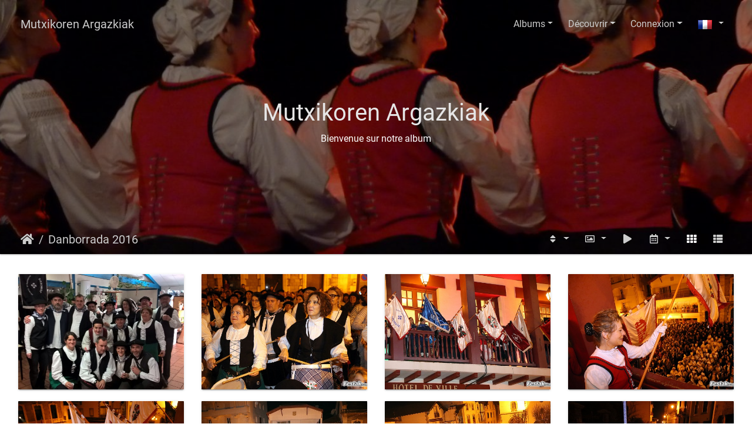

--- FILE ---
content_type: text/html; charset=utf-8
request_url: http://www.mutxiko.org/argazkiak/index.php?/category/90
body_size: 12037
content:
<!DOCTYPE html>
<html lang="fr" dir="ltr">
<head>
    <meta http-equiv="Content-Type" content="text/html; charset=utf-8">
    <meta name="generator" content="Piwigo (aka PWG), see piwigo.org">
    <meta name="viewport" content="width=device-width, initial-scale=1.0, maximum-scale=1.0, viewport-fit=cover">
    <meta name="mobile-web-app-capable" content="yes">
    <meta name="apple-mobile-web-app-capable" content="yes">
    <meta name="apple-mobile-web-app-status-bar-style" content="black-translucent">
    <meta http-equiv="X-UA-Compatible" content="IE=edge">
    <meta name="description" content="Danborrada 2016">

    <title>Danborrada 2016 | Mutxikoren Argazkiak</title>
    <link rel="shortcut icon" type="image/x-icon" href="themes/default/icon/favicon.ico">
    <link rel="icon" sizes="192x192" href="themes/bootstrap_darkroom/img/logo.png">
    <link rel="apple-touch-icon" sizes="192x192" href="themes/bootstrap_darkroom/img/logo.png">
    <link rel="start" title="Accueil" href="/argazkiak/" >
    <link rel="search" title="Recherche" href="search.php">
    <link rel="canonical" href="index.php?/category/90">

<link rel="stylesheet" type="text/css" href="_data/combined/17tt4lb.css">

</head>

<body id="theCategoryPage">
<div id="wrapper">
        <nav class="navbar navbar-expand-lg navbar-main bg-dark navbar-dark navbar-transparent fixed-top">
            <div class="container-fluid">
                <a class="navbar-brand mr-auto" href="/argazkiak/">Mutxikoren Argazkiak</a>
                <button type="button" class="navbar-toggler" data-toggle="collapse" data-target="#navbar-menubar" aria-controls="navbar-menubar" aria-expanded="false" aria-label="Toggle navigation">
                    <span class="fas fa-bars"></span>
                </button>
                <div class="collapse navbar-collapse" id="navbar-menubar">
<!-- Start of menubar.tpl -->
<ul class="navbar-nav ml-auto">
<li id="categoriesDropdownMenu" class="nav-item dropdown">
    <a href="#" class="nav-link dropdown-toggle" data-toggle="dropdown">Albums</a>
    <div class="dropdown-menu dropdown-menu-right" role="menu">
        <a class="dropdown-item" data-level="0" href="index.php?/category/216">
            Hendaiako Danborrada 2026
            <span class="badge badge-secondary ml-2" title="8 photos dans cet album">8</span>
            <img title="photos ajoutées au cours des 7 derniers jours" src="themes/default/icon/recent.png" class="icon" alt="(!)">
        </a>
        <a class="dropdown-item" data-level="0" href="index.php?/category/215">
            Bixintxo 2026 - Ezpata Dantza
            <span class="badge badge-secondary ml-2" title="99 photos dans cet album">99</span>
        </a>
        <a class="dropdown-item" data-level="0" href="index.php?/category/212">
            Hiri Besta 2025
            <span class="badge badge-secondary ml-2" title="130 photos dans cet album / 9 photos dans 2 sous-albums">139</span>
        </a>
        <a class="dropdown-item" data-level="0" href="index.php?/category/211">
            Sokoburu 07_2025
            <span class="badge badge-secondary ml-2" title="96 photos dans cet album">96</span>
        </a>
        <a class="dropdown-item" data-level="0" href="index.php?/category/210">
            Donibane Garazi 06_2025
            <span class="badge badge-secondary ml-2" title="31 photos dans cet album">31</span>
        </a>
        <a class="dropdown-item" data-level="0" href="index.php?/category/209">
            Inauteriak 2025
            <span class="badge badge-secondary ml-2" title="9 photos dans cet album">9</span>
        </a>
        <a class="dropdown-item" data-level="0" href="index.php?/category/207">
            Danborrada Hendaian 2025
            <span class="badge badge-secondary ml-2" title="9 photos dans cet album / 118 photos dans 1 sous-album">127</span>
        </a>
        <a class="dropdown-item" data-level="0" href="index.php?/category/206">
            Bavarian Festival Munich 11/2024
            <span class="badge badge-secondary ml-2" title="24 photos dans cet album">24</span>
        </a>
        <a class="dropdown-item" data-level="0" href="index.php?/category/205">
            Gau Beltza
            <span class="badge badge-secondary ml-2" title="29 photos dans cet album">29</span>
        </a>
        <a class="dropdown-item" data-level="0" href="index.php?/category/202">
            Hiri Besta 2024
            <span class="badge badge-secondary ml-2" title="123 photos dans cet album">123</span>
        </a>
        <a class="dropdown-item" data-level="0" href="index.php?/category/203">
            Sokoburu 07/2024 
            <span class="badge badge-secondary ml-2" title="13 photos dans cet album">13</span>
        </a>
        <a class="dropdown-item" data-level="0" href="index.php?/category/204">
            Camping Ametza 07/2024
            <span class="badge badge-secondary ml-2" title="3 photos dans cet album">3</span>
        </a>
        <a class="dropdown-item" data-level="0" href="index.php?/category/201">
            Carnaval 2024
            <span class="badge badge-secondary ml-2" title="49 photos dans cet album">49</span>
        </a>
        <a class="dropdown-item" data-level="0" href="index.php?/category/198">
            Danborrada 2024, Hendaia
            <span class="badge badge-secondary ml-2" title="62 photos dans cet album / 220 photos dans 2 sous-albums">282</span>
        </a>
        <a class="dropdown-item" data-level="0" href="index.php?/category/195">
            Ezpata Dantza 2024, Bixintxo Festa
            <span class="badge badge-secondary ml-2" title="52 photos dans cet album / 55 photos dans 2 sous-albums">107</span>
        </a>
        <a class="dropdown-item" data-level="0" href="index.php?/category/190">
            Euskal Besta 2023
            <span class="badge badge-secondary ml-2" title="45 photos dans cet album / 55 photos dans 3 sous-albums">100</span>
        </a>
        <a class="dropdown-item" data-level="0" href="index.php?/category/189">
            Sokoburu 07_08_2023
            <span class="badge badge-secondary ml-2" title="79 photos dans cet album">79</span>
        </a>
        <a class="dropdown-item" data-level="0" href="index.php?/category/188">
            Fête de la Mer, Mutxikoak
            <span class="badge badge-secondary ml-2" title="17 photos dans cet album">17</span>
        </a>
        <a class="dropdown-item" data-level="0" href="index.php?/category/187">
            Camping Euskalduna 2023
            <span class="badge badge-secondary ml-2" title="7 photos dans cet album">7</span>
        </a>
        <a class="dropdown-item" data-level="0" href="index.php?/category/186">
            Inauguration Expo "La mer et son Patrimoine", Halles de Gaztelu
            <span class="badge badge-secondary ml-2" title="9 photos dans cet album">9</span>
        </a>
        <a class="dropdown-item" data-level="0" href="index.php?/category/185">
            Camping Ametza 2023
            <span class="badge badge-secondary ml-2" title="13 photos dans cet album">13</span>
        </a>
        <a class="dropdown-item" data-level="0" href="index.php?/category/184">
            Haiçabia 2023
            <span class="badge badge-secondary ml-2" title="9 photos dans cet album">9</span>
        </a>
        <a class="dropdown-item" data-level="0" href="index.php?/category/183">
            Hernaniko Dantza Astea 2023
            <span class="badge badge-secondary ml-2" title="51 photos dans cet album">51</span>
        </a>
        <a class="dropdown-item" data-level="0" href="index.php?/category/182">
            Outerio, Viana do Castelo, 2023
            <span class="badge badge-secondary ml-2" title="21 photos dans cet album">21</span>
        </a>
        <a class="dropdown-item" data-level="0" href="index.php?/category/181">
            Mutxiko Besta 2023
            <span class="badge badge-secondary ml-2" title="26 photos dans cet album">26</span>
        </a>
        <a class="dropdown-item" data-level="0" href="index.php?/category/180">
            Hendaia Inauteriak 2023
            <span class="badge badge-secondary ml-2" title="60 photos dans cet album">60</span>
        </a>
        <a class="dropdown-item" data-level="0" href="index.php?/category/179">
            Danborrada Hendaia 2023
            <span class="badge badge-secondary ml-2" title="124 photos dans cet album">124</span>
        </a>
        <a class="dropdown-item" data-level="0" href="index.php?/category/177">
            Bixintxo 2023
            <span class="badge badge-secondary ml-2" title="38 photos dans cet album / 12 photos dans 1 sous-album">50</span>
        </a>
        <a class="dropdown-item" data-level="0" href="index.php?/category/176">
            Arguedas 2022
            <span class="badge badge-secondary ml-2" title="46 photos dans cet album">46</span>
        </a>
        <a class="dropdown-item" data-level="0" href="index.php?/category/175">
            Azkaine 09/2022
            <span class="badge badge-secondary ml-2" title="6 photos dans cet album">6</span>
        </a>
        <a class="dropdown-item" data-level="0" href="index.php?/category/173">
            Euskal Besta 2022
            <span class="badge badge-secondary ml-2" title="72 photos dans cet album / 114 photos dans 1 sous-album">186</span>
        </a>
        <a class="dropdown-item" data-level="0" href="index.php?/category/172">
            Itsasoaren Besta 2022
            <span class="badge badge-secondary ml-2" title="19 photos dans cet album">19</span>
        </a>
        <a class="dropdown-item" data-level="0" href="index.php?/category/171">
            Sokoburu, Uztaila 2022
            <span class="badge badge-secondary ml-2" title="42 photos dans cet album">42</span>
        </a>
        <a class="dropdown-item" data-level="0" href="index.php?/category/167">
            Bixintxo 2022
            <span class="badge badge-secondary ml-2" title="38 photos dans cet album / 19 photos dans 1 sous-album">57</span>
        </a>
        <a class="dropdown-item" data-level="0" href="index.php?/category/166">
            Camping Ametza 2021
            <span class="badge badge-secondary ml-2" title="98 photos dans cet album">98</span>
        </a>
        <a class="dropdown-item" data-level="0" href="index.php?/category/165">
            Biriatu 2021
            <span class="badge badge-secondary ml-2" title="69 photos dans cet album">69</span>
        </a>
        <a class="dropdown-item" data-level="0" href="index.php?/category/155">
            Sur les pas de Pierre Loti 2020
            <span class="badge badge-secondary ml-2" title="22 photos dans cet album">22</span>
        </a>
        <a class="dropdown-item" data-level="0" href="index.php?/category/153">
            Ihauteria Hendaia 2020
            <span class="badge badge-secondary ml-2" title="23 photos dans cet album">23</span>
        </a>
        <a class="dropdown-item" data-level="0" href="index.php?/category/151">
            Tanborrada 2020
            <span class="badge badge-secondary ml-2" title="40 photos dans cet album / 207 photos dans 1 sous-album">247</span>
        </a>
        <a class="dropdown-item" data-level="0" href="index.php?/category/154">
            Gaztelu Zahar 12/2019
            <span class="badge badge-secondary ml-2" title="31 photos dans cet album">31</span>
        </a>
        <a class="dropdown-item" data-level="0" href="index.php?/category/150">
            Fandango koreografien Saioa-Errenteria 2019
            <span class="badge badge-secondary ml-2" title="14 photos dans cet album">14</span>
        </a>
        <a class="dropdown-item" data-level="0" href="index.php?/category/149">
            ARUDY 2019
            <span class="badge badge-secondary ml-2" title="17 photos dans cet album">17</span>
        </a>
        <a class="dropdown-item" data-level="0" href="index.php?/category/148">
            Haiçabia 2019 (2)
            <span class="badge badge-secondary ml-2" title="21 photos dans cet album">21</span>
        </a>
        <a class="dropdown-item" data-level="0" href="index.php?/category/147">
            Azkaine 2019 (2)
            <span class="badge badge-secondary ml-2" title="33 photos dans cet album">33</span>
        </a>
        <a class="dropdown-item" data-level="0" href="index.php?/category/139">
            Sokoburu 2019
            <span class="badge badge-secondary ml-2" title="28 photos dans cet album">28</span>
        </a>
        <a class="dropdown-item" data-level="0" href="index.php?/category/141">
            Euskal Besta 2019
            <span class="badge badge-secondary ml-2" title="94 photos dans cet album / 175 photos dans 5 sous-albums">269</span>
        </a>
        <a class="dropdown-item" data-level="0" href="index.php?/category/137">
            Camping Ametza 2019
            <span class="badge badge-secondary ml-2" title="19 photos dans cet album">19</span>
        </a>
        <a class="dropdown-item" data-level="0" href="index.php?/category/138">
            Camping Ametza 2019 (2)
            <span class="badge badge-secondary ml-2" title="21 photos dans cet album">21</span>
        </a>
        <a class="dropdown-item" data-level="0" href="index.php?/category/136">
            Biriatu 2019
            <span class="badge badge-secondary ml-2" title="37 photos dans cet album">37</span>
        </a>
        <a class="dropdown-item" data-level="0" href="index.php?/category/132">
            Haiçabia 2019
            <span class="badge badge-secondary ml-2" title="18 photos dans cet album">18</span>
        </a>
        <a class="dropdown-item" data-level="0" href="index.php?/category/134">
            Azkaine 6 2019
            <span class="badge badge-secondary ml-2" title="15 photos dans cet album">15</span>
        </a>
        <a class="dropdown-item" data-level="0" href="index.php?/category/131">
            Hendaiako Inauteria 2019
            <span class="badge badge-secondary ml-2" title="31 photos dans cet album">31</span>
        </a>
        <a class="dropdown-item" data-level="0" href="index.php?/category/129">
            Danborrada Hendaia 2019
            <span class="badge badge-secondary ml-2" title="118 photos dans cet album">118</span>
        </a>
        <a class="dropdown-item" data-level="0" href="index.php?/category/130">
            Baiona Carnaval 2019
            <span class="badge badge-secondary ml-2" title="24 photos dans cet album">24</span>
        </a>
        <a class="dropdown-item" data-level="0" href="index.php?/category/120">
            Hiri Besta 2018
            <span class="badge badge-secondary ml-2" title="89 photos dans cet album">89</span>
        </a>
        <a class="dropdown-item" data-level="0" href="index.php?/category/119">
            Foire d'Arudy 2018
            <span class="badge badge-secondary ml-2" title="40 photos dans cet album">40</span>
        </a>
        <a class="dropdown-item" data-level="0" href="index.php?/category/118">
            Izarra (Araba) 2018 
            <span class="badge badge-secondary ml-2" title="12 photos dans cet album">12</span>
        </a>
        <a class="dropdown-item" data-level="0" href="index.php?/category/117">
            Sokoburu 2018
            <span class="badge badge-secondary ml-2" title="7 photos dans cet album">7</span>
        </a>
        <a class="dropdown-item" data-level="0" href="index.php?/category/116">
            Azkaine 30/08  2018
            <span class="badge badge-secondary ml-2" title="13 photos dans cet album">13</span>
        </a>
        <a class="dropdown-item" data-level="0" href="index.php?/category/113">
            Orhid Folklore Days, Macedonia 2018
            <span class="badge badge-secondary ml-2" title="34 photos dans cet album">34</span>
        </a>
        <a class="dropdown-item" data-level="0" href="index.php?/category/112">
            La nuit du Pintxo, Hendaia 
            <span class="badge badge-secondary ml-2" title="14 photos dans cet album">14</span>
        </a>
        <a class="dropdown-item" data-level="0" href="index.php?/category/111">
            Biriatu 07/2018 
            <span class="badge badge-secondary ml-2" title="15 photos dans cet album">15</span>
        </a>
        <a class="dropdown-item" data-level="0" href="index.php?/category/110">
            Camping Ametza 2018
            <span class="badge badge-secondary ml-2" title="32 photos dans cet album">32</span>
        </a>
        <a class="dropdown-item" data-level="0" href="index.php?/category/109">
            Azkaine 06_2018 
            <span class="badge badge-secondary ml-2" title="16 photos dans cet album">16</span>
        </a>
        <a class="dropdown-item" data-level="0" href="index.php?/category/108">
            Carnaval 2018
            <span class="badge badge-secondary ml-2" title="75 photos dans cet album">75</span>
        </a>
        <a class="dropdown-item" data-level="0" href="index.php?/category/106">
            Danborrada 2018 
            <span class="badge badge-secondary ml-2" title="122 photos dans cet album">122</span>
        </a>
        <a class="dropdown-item" data-level="0" href="index.php?/category/107">
            Fandango Txapelketa 2018 (Mutxiko Elkarteko Bikoteak) 
            <span class="badge badge-secondary ml-2" title="20 photos dans cet album">20</span>
        </a>
        <a class="dropdown-item" data-level="0" href="index.php?/category/104">
            Arguedas 09/2017
            <span class="badge badge-secondary ml-2" title="88 photos dans cet album">88</span>
        </a>
        <a class="dropdown-item" data-level="0" href="index.php?/category/105">
            Foire d'Arudy 2017 
            <span class="badge badge-secondary ml-2" title="32 photos dans cet album">32</span>
        </a>
        <a class="dropdown-item" data-level="0" href="index.php?/category/122">
            Hiri Besta 2017
            <span class="badge badge-secondary ml-2" title="87 photos dans cet album">87</span>
        </a>
        <a class="dropdown-item" data-level="0" href="index.php?/category/102">
            Ascain 07/2017 
            <span class="badge badge-secondary ml-2" title="48 photos dans cet album">48</span>
        </a>
        <a class="dropdown-item" data-level="0" href="index.php?/category/101">
            Camping Ametza 07/2017 
            <span class="badge badge-secondary ml-2" title="26 photos dans cet album">26</span>
        </a>
        <a class="dropdown-item" data-level="0" href="index.php?/category/100">
            Sokoburu 07/2017
            <span class="badge badge-secondary ml-2" title="69 photos dans cet album">69</span>
        </a>
        <a class="dropdown-item" data-level="0" href="index.php?/category/99">
            Amaia Antzokia 06/2017 
            <span class="badge badge-secondary ml-2" title="10 photos dans cet album">10</span>
        </a>
        <a class="dropdown-item" data-level="0" href="index.php?/category/96">
            Muriel 50 ans 04/2017 
            <span class="badge badge-secondary ml-2" title="14 photos dans cet album">14</span>
        </a>
        <a class="dropdown-item" data-level="0" href="index.php?/category/98">
            Carnaval 2017
            <span class="badge badge-secondary ml-2" title="53 photos dans cet album">53</span>
        </a>
        <a class="dropdown-item" data-level="0" href="index.php?/category/97">
            Danborrada 2017 
            <span class="badge badge-secondary ml-2" title="186 photos dans cet album">186</span>
        </a>
        <a class="dropdown-item" data-level="0" href="index.php?/category/95">
            Fête de la Corniche 2016 
            <span class="badge badge-secondary ml-2" title="21 photos dans cet album">21</span>
        </a>
        <a class="dropdown-item" data-level="0" href="index.php?/category/94">
            Fête Basque-Hiri Besta Hendaia 2016 
            <span class="badge badge-secondary ml-2" title="51 photos dans cet album">51</span>
        </a>
        <a class="dropdown-item" data-level="0" href="index.php?/category/93">
            Prague 2016
            <span class="badge badge-secondary ml-2" title="38 photos dans cet album">38</span>
        </a>
        <a class="dropdown-item" data-level="0" href="index.php?/category/92">
            Mutxiko 20 urte
            <span class="badge badge-secondary ml-2" title="91 photos dans cet album">91</span>
        </a>
        <a class="dropdown-item" data-level="0" href="index.php?/category/91">
            Carnaval 2016
            <span class="badge badge-secondary ml-2" title="22 photos dans cet album">22</span>
        </a>
        <a class="dropdown-item active" data-level="0" href="index.php?/category/90">
            Danborrada 2016
            <span class="badge badge-secondary ml-2" title="17 photos dans cet album">17</span>
        </a>
        <a class="dropdown-item" data-level="0" href="index.php?/category/89">
            Prentsaketa 2015 
            <span class="badge badge-secondary ml-2" title="20 photos dans cet album">20</span>
        </a>
        <a class="dropdown-item" data-level="0" href="index.php?/category/88">
            Fête de la Corniche 2015 
            <span class="badge badge-secondary ml-2" title="40 photos dans cet album">40</span>
        </a>
        <a class="dropdown-item" data-level="0" href="index.php?/category/87">
            Hiri Besta 2015 
            <span class="badge badge-secondary ml-2" title="35 photos dans cet album">35</span>
        </a>
        <a class="dropdown-item" data-level="0" href="index.php?/category/86">
            Peebles, Scotland 2015 
            <span class="badge badge-secondary ml-2" title="26 photos dans cet album">26</span>
        </a>
        <a class="dropdown-item" data-level="0" href="index.php?/category/85">
            Carnaval 2015
            <span class="badge badge-secondary ml-2" title="46 photos dans cet album">46</span>
        </a>
        <a class="dropdown-item" data-level="0" href="index.php?/category/84">
            Danborrada 2015 
            <span class="badge badge-secondary ml-2" title="50 photos dans cet album">50</span>
        </a>
        <a class="dropdown-item" data-level="0" href="index.php?/category/83">
            Mutxikoak 12_2014
            <span class="badge badge-secondary ml-2" title="23 photos dans cet album">23</span>
        </a>
        <a class="dropdown-item" data-level="0" href="index.php?/category/82">
            Ascain 09-2014 
            <span class="badge badge-secondary ml-2" title="13 photos dans cet album">13</span>
        </a>
        <a class="dropdown-item" data-level="0" href="index.php?/category/77">
            Fête de la Corniche 2014 
            <span class="badge badge-secondary ml-2" title="22 photos dans cet album">22</span>
        </a>
        <a class="dropdown-item" data-level="0" href="index.php?/category/81">
            Hiri Besta 2014
            <span class="badge badge-secondary ml-2" title="19 photos dans cet album">19</span>
        </a>
        <a class="dropdown-item" data-level="0" href="index.php?/category/80">
            Hungary 2014 
            <span class="badge badge-secondary ml-2" title="28 photos dans cet album">28</span>
        </a>
        <a class="dropdown-item" data-level="0" href="index.php?/category/79">
            Biriatu 07 2014 
            <span class="badge badge-secondary ml-2" title="39 photos dans cet album">39</span>
        </a>
        <a class="dropdown-item" data-level="0" href="index.php?/category/78">
            Sokoburu 07 2014 
            <span class="badge badge-secondary ml-2" title="17 photos dans cet album">17</span>
        </a>
        <a class="dropdown-item" data-level="0" href="index.php?/category/76">
            Camping Ametza 2014 
            <span class="badge badge-secondary ml-2" title="19 photos dans cet album">19</span>
        </a>
        <a class="dropdown-item" data-level="0" href="index.php?/category/75">
            Ascain 06-2014 
            <span class="badge badge-secondary ml-2" title="17 photos dans cet album">17</span>
        </a>
        <a class="dropdown-item" data-level="0" href="index.php?/category/74">
            Carnaval 2014 
            <span class="badge badge-secondary ml-2" title="38 photos dans cet album">38</span>
        </a>
        <a class="dropdown-item" data-level="0" href="index.php?/category/72">
            Danborrada 2014 
            <span class="badge badge-secondary ml-2" title="21 photos dans cet album">21</span>
        </a>
        <a class="dropdown-item" data-level="0" href="index.php?/category/71">
            Hiri Besta 2013 
            <span class="badge badge-secondary ml-2" title="27 photos dans cet album">27</span>
        </a>
        <a class="dropdown-item" data-level="0" href="index.php?/category/70">
            Dantzari eguna Hernani 2013
            <span class="badge badge-secondary ml-2" title="13 photos dans cet album">13</span>
        </a>
        <a class="dropdown-item" data-level="0" href="index.php?/category/68">
            Carnaval 2013 
            <span class="badge badge-secondary ml-2" title="15 photos dans cet album">15</span>
        </a>
        <a class="dropdown-item" data-level="0" href="index.php?/category/66">
            Danborrada 2013 
            <span class="badge badge-secondary ml-2" title="30 photos dans cet album">30</span>
        </a>
        <a class="dropdown-item" data-level="0" href="index.php?/category/65">
            Gaztelu Zahar 12 2012 
            <span class="badge badge-secondary ml-2" title="46 photos dans cet album">46</span>
        </a>
        <a class="dropdown-item" data-level="0" href="index.php?/category/64">
            Azkaine 09 2012
            <span class="badge badge-secondary ml-2" title="23 photos dans cet album">23</span>
        </a>
        <a class="dropdown-item" data-level="0" href="index.php?/category/63">
             Pluneret Bretagne 2012
            <span class="badge badge-secondary ml-2" title="26 photos dans cet album">26</span>
        </a>
        <a class="dropdown-item" data-level="0" href="index.php?/category/62">
            Fête de la Corniche 2012
            <span class="badge badge-secondary ml-2" title="28 photos dans cet album">28</span>
        </a>
        <a class="dropdown-item" data-level="0" href="index.php?/category/61">
            Euskal Besta 2012
            <span class="badge badge-secondary ml-2" title="45 photos dans cet album">45</span>
        </a>
        <a class="dropdown-item" data-level="0" href="index.php?/category/60">
            Azkaine 06 2012
            <span class="badge badge-secondary ml-2" title="61 photos dans cet album">61</span>
        </a>
        <a class="dropdown-item" data-level="0" href="index.php?/category/59">
            Sokoburu 2012 
            <span class="badge badge-secondary ml-2" title="2 photos dans cet album">2</span>
        </a>
        <a class="dropdown-item" data-level="0" href="index.php?/category/58">
            Lanzarote 2012
            <span class="badge badge-secondary ml-2" title="42 photos dans cet album">42</span>
        </a>
        <a class="dropdown-item" data-level="0" href="index.php?/category/57">
            Carnaval 2012
            <span class="badge badge-secondary ml-2" title="67 photos dans cet album">67</span>
        </a>
        <a class="dropdown-item" data-level="0" href="index.php?/category/56">
            Danborrada 2012
            <span class="badge badge-secondary ml-2" title="312 photos dans cet album">312</span>
        </a>
        <a class="dropdown-item" data-level="0" href="index.php?/category/55">
            Pastore Lore 2011 
            <span class="badge badge-secondary ml-2" title="44 photos dans cet album">44</span>
        </a>
        <a class="dropdown-item" data-level="0" href="index.php?/category/53">
            Azkaine 08 2011
            <span class="badge badge-secondary ml-2" title="76 photos dans cet album">76</span>
        </a>
        <a class="dropdown-item" data-level="0" href="index.php?/category/52">
            Fête de la Corniche 2011
            <span class="badge badge-secondary ml-2" title="54 photos dans cet album">54</span>
        </a>
        <a class="dropdown-item" data-level="0" href="index.php?/category/44">
            Euskal Besta 2011
            <span class="badge badge-secondary ml-2" title="5 photos dans cet album">5</span>
        </a>
        <a class="dropdown-item" data-level="0" href="index.php?/category/51">
            Sokoburu 07 2011 
            <span class="badge badge-secondary ml-2" title="87 photos dans cet album">87</span>
        </a>
        <a class="dropdown-item" data-level="0" href="index.php?/category/50">
            Biriatu 07 2011 Oinkari/Mutxiko
            <span class="badge badge-secondary ml-2" title="72 photos dans cet album">72</span>
        </a>
        <a class="dropdown-item" data-level="0" href="index.php?/category/49">
            Dantzari eguna Hernani 2011
            <span class="badge badge-secondary ml-2" title="6 photos dans cet album">6</span>
        </a>
        <a class="dropdown-item" data-level="0" href="index.php?/category/48">
            Carnaval 2011
            <span class="badge badge-secondary ml-2" title="38 photos dans cet album">38</span>
        </a>
        <a class="dropdown-item" data-level="0" href="index.php?/category/47">
            Danborrada 2011
            <span class="badge badge-secondary ml-2" title="59 photos dans cet album">59</span>
        </a>
        <a class="dropdown-item" data-level="0" href="index.php?/category/46">
            Azkaine 09-2010
            <span class="badge badge-secondary ml-2" title="118 photos dans cet album">118</span>
        </a>
        <a class="dropdown-item" data-level="0" href="index.php?/category/45">
            Azkaine 08-2010
            <span class="badge badge-secondary ml-2" title="42 photos dans cet album">42</span>
        </a>
        <a class="dropdown-item" data-level="0" href="index.php?/category/164">
            Euskal Jaia 2010
            <span class="badge badge-secondary ml-2" title="57 photos dans cet album">57</span>
        </a>
        <a class="dropdown-item" data-level="0" href="index.php?/category/33">
            San Francisco Basque Cultural Center 2010
            <span class="badge badge-secondary ml-2" title="62 photos dans cet album">62</span>
        </a>
        <a class="dropdown-item" data-level="0" href="index.php?/category/32">
            Jaialdi Boise 2010
            <span class="badge badge-secondary ml-2" title="152 photos dans cet album">152</span>
        </a>
        <a class="dropdown-item" data-level="0" href="index.php?/category/31">
            Dantzari Eguna Hernani 2010
            <span class="badge badge-secondary ml-2" title="18 photos dans cet album">18</span>
        </a>
        <a class="dropdown-item" data-level="0" href="index.php?/category/30">
            Azkaine 07 2010
            <span class="badge badge-secondary ml-2" title="30 photos dans cet album">30</span>
        </a>
        <a class="dropdown-item" data-level="0" href="index.php?/category/29">
            Sokoburu 2010
            <span class="badge badge-secondary ml-2" title="17 photos dans cet album">17</span>
        </a>
        <a class="dropdown-item" data-level="0" href="index.php?/category/28">
            Carnaval 2010
            <span class="badge badge-secondary ml-2" title="39 photos dans cet album">39</span>
        </a>
        <a class="dropdown-item" data-level="0" href="index.php?/category/27">
            Danborrada 2010
            <span class="badge badge-secondary ml-2" title="22 photos dans cet album">22</span>
        </a>
        <a class="dropdown-item" data-level="0" href="index.php?/category/26">
            Hernani 2009
            <span class="badge badge-secondary ml-2" title="21 photos dans cet album">21</span>
        </a>
        <a class="dropdown-item" data-level="0" href="index.php?/category/25">
            Sokoburu 2009
            <span class="badge badge-secondary ml-2" title="17 photos dans cet album">17</span>
        </a>
        <a class="dropdown-item" data-level="0" href="index.php?/category/24">
            Prentsaketa 2009
            <span class="badge badge-secondary ml-2" title="25 photos dans cet album">25</span>
        </a>
        <a class="dropdown-item" data-level="0" href="index.php?/category/23">
            Corniche 2009
            <span class="badge badge-secondary ml-2" title="53 photos dans cet album">53</span>
        </a>
        <a class="dropdown-item" data-level="0" href="index.php?/category/128">
            Azkaine 08-2009 
            <span class="badge badge-secondary ml-2" title="18 photos dans cet album">18</span>
        </a>
        <a class="dropdown-item" data-level="0" href="index.php?/category/22">
            Euskal Besta 2009
            <span class="badge badge-secondary ml-2" title="13 photos dans cet album">13</span>
        </a>
        <a class="dropdown-item" data-level="0" href="index.php?/category/21">
            Sagarno 2009
            <span class="badge badge-secondary ml-2" title="14 photos dans cet album">14</span>
        </a>
        <a class="dropdown-item" data-level="0" href="index.php?/category/125">
            Carnaval 2009
            <span class="badge badge-secondary ml-2" title="14 photos dans cet album">14</span>
        </a>
        <a class="dropdown-item" data-level="0" href="index.php?/category/19">
            Danborrada 2009
            <span class="badge badge-secondary ml-2" title="14 photos dans cet album">14</span>
        </a>
        <a class="dropdown-item" data-level="0" href="index.php?/category/127">
            Outeiro - Hendaia 2008
            <span class="badge badge-secondary ml-2" title="18 photos dans cet album">18</span>
        </a>
        <a class="dropdown-item" data-level="0" href="index.php?/category/20">
            Argentina 2008
            <span class="badge badge-secondary ml-2" title="18 photos dans cet album">18</span>
        </a>
        <a class="dropdown-item" data-level="0" href="index.php?/category/18">
            Sokoburu 2008
            <span class="badge badge-secondary ml-2" title="36 photos dans cet album">36</span>
        </a>
        <a class="dropdown-item" data-level="0" href="index.php?/category/17">
            Azkaine 2008
            <span class="badge badge-secondary ml-2" title="25 photos dans cet album">25</span>
        </a>
        <a class="dropdown-item" data-level="0" href="index.php?/category/16">
            Euskal Besta 2008
            <span class="badge badge-secondary ml-2" title="25 photos dans cet album">25</span>
        </a>
        <a class="dropdown-item" data-level="0" href="index.php?/category/15">
            Carnaval 2008
            <span class="badge badge-secondary ml-2" title="20 photos dans cet album">20</span>
        </a>
        <a class="dropdown-item" data-level="0" href="index.php?/category/10">
            Danborrada 2008
            <span class="badge badge-secondary ml-2" title="14 photos dans cet album">14</span>
        </a>
        <a class="dropdown-item" data-level="0" href="index.php?/category/14">
            Viana do Castello 10 ans jumellage
            <span class="badge badge-secondary ml-2" title="8 photos dans cet album">8</span>
        </a>
        <a class="dropdown-item" data-level="0" href="index.php?/category/9">
            Prentsaketak 2007
            <span class="badge badge-secondary ml-2" title="19 photos dans cet album">19</span>
        </a>
        <a class="dropdown-item" data-level="0" href="index.php?/category/12">
            Corniche 2007
            <span class="badge badge-secondary ml-2" title="22 photos dans cet album">22</span>
        </a>
        <a class="dropdown-item" data-level="0" href="index.php?/category/13">
            Viana do Castelo 2007
            <span class="badge badge-secondary ml-2" title="54 photos dans cet album">54</span>
        </a>
        <a class="dropdown-item" data-level="0" href="index.php?/category/6">
            Euskal Besta 2007
            <span class="badge badge-secondary ml-2" title="9 photos dans cet album">9</span>
        </a>
        <a class="dropdown-item" data-level="0" href="index.php?/category/11">
            Sokoburu 2007
            <span class="badge badge-secondary ml-2" title="40 photos dans cet album">40</span>
        </a>
        <a class="dropdown-item" data-level="0" href="index.php?/category/7">
            Carnaval 2007
            <span class="badge badge-secondary ml-2" title="19 photos dans cet album">19</span>
        </a>
        <a class="dropdown-item" data-level="0" href="index.php?/category/3">
            Presntsaketa 2006
            <span class="badge badge-secondary ml-2" title="25 photos dans cet album">25</span>
        </a>
        <a class="dropdown-item" data-level="0" href="index.php?/category/5">
            Euskal Besta 2006
            <span class="badge badge-secondary ml-2" title="8 photos dans cet album">8</span>
        </a>
        <a class="dropdown-item" data-level="0" href="index.php?/category/8">
            Gaztelu Zahar 2006
            <span class="badge badge-secondary ml-2" title="29 photos dans cet album">29</span>
        </a>
        <a class="dropdown-item" data-level="0" href="index.php?/category/4">
            Amodioaren Berri 2005
            <span class="badge badge-secondary ml-2" title="15 photos dans cet album">15</span>
        </a>
        <a class="dropdown-item" data-level="0" href="index.php?/category/2">
            Aunitz urtez 2005
            <span class="badge badge-secondary ml-2" title="25 photos dans cet album">25</span>
        </a>
        <a class="dropdown-item" data-level="0" href="index.php?/category/1">
            Peebles 2005
            <span class="badge badge-secondary ml-2" title="89 photos dans cet album">89</span>
        </a>
        <a class="dropdown-item" data-level="0" href="index.php?/category/163">
            Gueugnon 2004
            <span class="badge badge-secondary ml-2" title="11 photos dans cet album">11</span>
        </a>
        <a class="dropdown-item" data-level="0" href="index.php?/category/162">
            Bellegarde de Loiret 2004
            <span class="badge badge-secondary ml-2" title="67 photos dans cet album">67</span>
        </a>
        <a class="dropdown-item" data-level="0" href="index.php?/category/158">
            Orduña 2003
            <span class="badge badge-secondary ml-2" title="4 photos dans cet album">4</span>
        </a>
        <a class="dropdown-item" data-level="0" href="index.php?/category/161">
            Perigeux 2003
            <span class="badge badge-secondary ml-2" title="5 photos dans cet album">5</span>
        </a>
        <a class="dropdown-item" data-level="0" href="index.php?/category/157">
            Bagneres de Bigorre 2002
            <span class="badge badge-secondary ml-2" title="2 photos dans cet album">2</span>
        </a>
        <a class="dropdown-item" data-level="0" href="index.php?/category/156">
            Bagneres de Bigorre 2001
            <span class="badge badge-secondary ml-2" title="8 photos dans cet album">8</span>
        </a>
        <a class="dropdown-item" data-level="0" href="index.php?/category/160">
            Perigeux 2001
            <span class="badge badge-secondary ml-2" title="13 photos dans cet album">13</span>
        </a>
        <a class="dropdown-item" data-level="0" href="index.php?/category/159">
            Aurillac 1999
            <span class="badge badge-secondary ml-2" title="8 photos dans cet album">8</span>
        </a>
        <div class="dropdown-divider"></div>
        <div class="dropdown-header">7591 photos</div>
    </div>
</li>


    <li class="nav-item dropdown">                                                                                                                                                   
        <a href="#" class="nav-link dropdown-toggle" data-toggle="dropdown">Découvrir</a>
        <div class="dropdown-menu dropdown-menu-right" role="menu">
      <div class="dropdown-header">
        <form class="navbar-form" role="search" action="qsearch.php" method="get" id="quicksearch" onsubmit="return this.q.value!='' && this.q.value!=qsearch_prompt;">
            <div class="form-group">
                <input type="text" name="q" id="qsearchInput" class="form-control" placeholder="Recherche rapide" />
            </div>
        </form>
      </div>
      <div class="dropdown-divider"></div>
      <a class="dropdown-item" href="tags.php" title="Voir les tags disponibles">Tags
          <span class="badge badge-secondary ml-2">18</span>      </a>
      <a class="dropdown-item" href="search.php" title="recherche" rel="search">Recherche
                </a>
      <a class="dropdown-item" href="about.php" title="À propos de Piwigo">À propos
                </a>
      <a class="dropdown-item" href="notification.php" title="flux RSS" rel="nofollow">Notifications RSS
                </a>

            <div class="dropdown-divider"></div>
		<a class="dropdown-item" href="index.php?/most_visited" title="afficher les photos les plus vues">Plus vues</a>
		<a class="dropdown-item" href="index.php?/recent_pics" title="afficher les photos les plus récentes">Photos récentes</a>
		<a class="dropdown-item" href="index.php?/recent_cats" title="afficher les albums récemment mis à jour ou créés">Albums récents</a>
		<a class="dropdown-item" href="random.php" title="afficher un ensemble de photos prises au hasard" rel="nofollow">Photos au hasard</a>
		<a class="dropdown-item" href="index.php?/created-monthly-calendar" title="affichage année par année, mois par mois, jour par jour" rel="nofollow">Calendrier</a>

        </div>
    </li>


<li class="nav-item dropdown" id="identificationDropdown">
    <a href="#" class="nav-link dropdown-toggle" data-toggle="dropdown">Connexion</a>
    <div class="dropdown-menu dropdown-menu-right" role="menu">
<div class="dropdown-header"> <form class="navbar-form" method="post" action="identification.php" id="quickconnect"> <div class="form-group"> <input class="form-control mb-2" type="text" name="username" id="username" value="" placeholder="Nom d'utilisateur"> <input class="form-control" type="password" name="password" id="password" placeholder="Mot de passe"> </div><div class="form-check checkbox"> <label class="form-check-label"> <input class="form-check-input" type="checkbox" name="remember_me" id="remember_me" value="1"> Connexion auto</label> </div><input type="hidden" name="redirect" value="%2Fargazkiak%2Findex.php%3F%2Fcategory%2F90"> <button type="submit" class="btn btn-primary btn-raised" name="login">Connexion</button> </form> </div>    </div>
</li>

</ul>
<!-- End of menubar.tpl -->

                </div>
            </div>
        </nav>


        <div class="page-header page-header-small">
            <div class="page-header-image" style="background-image: url(logo.jpg); transform: translate3d(0px, 0px, 0px);"></div>
            <div class="container">
                <div id="theHeader" class="content-center">
                    <h1>Mutxikoren Argazkiak</h1>

<p>Bienvenue sur notre album</p>
                </div>
            </div>
        </div>





<!-- End of header.tpl -->
<!-- Start of index.tpl -->



    <nav class="navbar navbar-expand-lg navbar-contextual navbar-dark bg-primary navbar-transparent navbar-sm sticky-top mb-2">
        <div class="container-fluid">
            <div class="navbar-brand mr-auto">
                <div class="nav-breadcrumb d-inline-flex"><a class="nav-breadcrumb-item" href="/argazkiak/">Accueil</a><a class="nav-breadcrumb-item" href="index.php?/category/90">Danborrada 2016</a></div>
            </div>
            <button type="button" class="navbar-toggler" data-toggle="collapse" data-target="#secondary-navbar" aria-controls="secondary-navbar" aria-expanded="false" aria-label="Toggle navigation">
                <span class="fas fa-bars"></span>
            </button>
            <div class="navbar-collapse collapse justify-content-end" id="secondary-navbar">
                <ul class="navbar-nav">
                    <li class="nav-item dropdown">
                        <a href="#" class="nav-link dropdown-toggle" data-toggle="dropdown" title="Ordre de tri">
                            <i class="fas fa-sort fa-fw" aria-hidden="true"></i><span class="d-lg-none ml-2">Ordre de tri</span>
                        </a>
                        <div class="dropdown-menu dropdown-menu-right" role="menu">
                            <a class="dropdown-item" href="index.php?/category/90&amp;image_order=0" rel="nofollow">Par défaut</a>
                            <a class="dropdown-item" href="index.php?/category/90&amp;image_order=1" rel="nofollow">Titre de la photo, A &rarr; Z</a>
                            <a class="dropdown-item" href="index.php?/category/90&amp;image_order=2" rel="nofollow">Titre de la photo, Z &rarr; A</a>
                            <a class="dropdown-item" href="index.php?/category/90&amp;image_order=3" rel="nofollow">Date de création, récent &rarr; ancien</a>
                            <a class="dropdown-item" href="index.php?/category/90&amp;image_order=4" rel="nofollow">Date de création, ancien &rarr; récent</a>
                            <a class="dropdown-item active" href="index.php?/category/90&amp;image_order=5" rel="nofollow">Date d'ajout, récent &rarr; ancien</a>
                            <a class="dropdown-item" href="index.php?/category/90&amp;image_order=6" rel="nofollow">Date d'ajout, ancien &rarr; récent</a>
                            <a class="dropdown-item" href="index.php?/category/90&amp;image_order=9" rel="nofollow">Nombre de visites, élevé &rarr; faible</a>
                            <a class="dropdown-item" href="index.php?/category/90&amp;image_order=10" rel="nofollow">Nombre de visites, faible &rarr; élevé</a>
                        </div>
                    </li>
                    <li class="nav-item dropdown">
                        <a href="#" class="nav-link dropdown-toggle" data-toggle="dropdown" title="Tailles de photo">
                            <i class="far fa-image fa-fw" aria-hidden="true"></i><span class="d-lg-none ml-2">Tailles de photo</span>
                        </a>
                        <div class="dropdown-menu dropdown-menu-right" role="menu">
                            <a class="dropdown-item" href="index.php?/category/90&amp;display=square" rel="nofollow">Carré</a>
                            <a class="dropdown-item active" href="index.php?/category/90&amp;display=thumb" rel="nofollow">Miniature</a>
                            <a class="dropdown-item" href="index.php?/category/90&amp;display=medium" rel="nofollow">M - moyen</a>
                            <a class="dropdown-item" href="index.php?/category/90&amp;display=large" rel="nofollow">L - grand</a>
                        </div>
                    </li>
                    <li class="nav-item">
                        <a class="nav-link" href="javascript:;" id="startSlideshow" title="diaporama" rel="nofollow">
                            <i class="fas fa-play fa-fw" aria-hidden="true"></i><span class="d-lg-none ml-2 text-capitalize">diaporama</span>
                        </a>
                    </li>
                    <li class="nav-item dropdown">
                        <a href="#" class="nav-link dropdown-toggle" data-toggle="dropdown" title="Calendrier">
                            <i class="far fa-calendar-alt fa-fw" aria-hidden="true"></i><span class="d-lg-none ml-2">Calendrier</span>
                        </a>
                        <div class="dropdown-menu dropdown-menu-right">
                            <a class="dropdown-item" href="index.php?/category/90/posted-monthly-list" title="afficher un calendrier par date d'ajout" rel="nofollow">
                                <i class="fas fa-share-alt fa-fw" aria-hidden="true"></i> afficher un calendrier par date d'ajout
                            </a>
                            <a class="dropdown-item" href="index.php?/category/90/created-monthly-list" title="afficher un calendrier par date de création" rel="nofollow">
                                <i class="fas fa-camera-retro fa-fw" aria-hidden="true"></i> afficher un calendrier par date de création
                            </a>
                        </div>
                    </li>
<li id="languageSwitch" class="nav-item dropdown">
    <a href="#" class="nav-link dropdown-toggle" data-toggle="dropdown">
        <span class="pwg-icon langflag-fr_FR">&nbsp;</span><span class="pwg-button-text">Langue</span>
    </a>
    <div class="dropdown-menu dropdown-menu-right" role="menu">
        <a class="dropdown-item" href="index.php?/category/90&amp;lang=en_GB">
                <span class="pwg-icon langflag-en_GB">&nbsp;</span><span class="langflag-text-ltf">English </span>
        </a>
        <a class="dropdown-item" href="index.php?/category/90&amp;lang=es_ES">
                <span class="pwg-icon langflag-es_ES">&nbsp;</span><span class="langflag-text-ltf">Español </span>
        </a>
        <a class="dropdown-item" href="index.php?/category/90&amp;lang=eu_ES">
                <span class="pwg-icon langflag-eu_ES">&nbsp;</span><span class="langflag-text-ltf">Euskara </span>
        </a>
        <a class="dropdown-item active" href="index.php?/category/90&amp;lang=fr_FR">
                <span class="pwg-icon langflag-fr_FR">&nbsp;</span><span class="langflag-text-ltf">Français </span>
        </a>
    </div>
</li>






                    <li id="btn-grid" class="nav-item active">
                        <a class="nav-link" href="javascript:;" title="Grille">
                            <i class="fas fa-th fa-fw"></i><span class="d-lg-none ml-2">Grille</span>
                        </a>
                    </li>
                    <li id="btn-list" class="nav-item">
                        <a class="nav-link" href="javascript:;" title="Liste">
                            <i class="fas fa-th-list fa-fw"></i><span class="d-lg-none ml-2">Liste</span>
                        </a>
                    </li>
                </ul>
            </div>
        </div>
    </nav>




<div class="container-fluid">



    <div id="content" class="content-grid pt-3">




        <!-- Start of thumbnails -->
        <div id="thumbnails" class="row">




    

    

    

    

    




<div class="col-outer col-xxl-2 col-xl-3 col-lg-4 col-md-6 col-sm-6 col-12" data-grid-classes="col-xxl-2 col-xl-3 col-lg-4 col-md-6 col-sm-6 col-12">
    <div class="card card-thumbnail">
      <div class="h-100">
        <a href="picture.php?/2843/category/90" data-index="0" class="ripple d-block">
            <img class="card-img-top" src="_data/i/upload/2018/11/18/20181118084539-552ff6ac-cu_e520x360.jpg" alt="IMG-20160124-WA0013" title="IMG-20160124-WA0013 (3804 visites)">
        </a>
        <div class="card-body d-none list-view-only">
            <h6 class="card-title">
                <a href="picture.php?/2843/category/90" class="ellipsis">IMG-20160124-WA0013</a>
            </h6>
        </div>
      </div>
    </div>
</div>



    

    

    

    

    




<div class="col-outer col-xxl-2 col-xl-3 col-lg-4 col-md-6 col-sm-6 col-12" data-grid-classes="col-xxl-2 col-xl-3 col-lg-4 col-md-6 col-sm-6 col-12">
    <div class="card card-thumbnail">
      <div class="h-100">
        <a href="picture.php?/2842/category/90" data-index="1" class="ripple d-block">
            <img class="card-img-top" src="_data/i/upload/2018/11/18/20181118084538-d852fed1-cu_e520x360.jpg" alt="972012908" title="972012908 (3846 visites)">
        </a>
        <div class="card-body d-none list-view-only">
            <h6 class="card-title">
                <a href="picture.php?/2842/category/90" class="ellipsis">972012908</a>
            </h6>
        </div>
      </div>
    </div>
</div>



    

    

    

    

    




<div class="col-outer col-xxl-2 col-xl-3 col-lg-4 col-md-6 col-sm-6 col-12" data-grid-classes="col-xxl-2 col-xl-3 col-lg-4 col-md-6 col-sm-6 col-12">
    <div class="card card-thumbnail">
      <div class="h-100">
        <a href="picture.php?/2841/category/90" data-index="2" class="ripple d-block">
            <img class="card-img-top" src="_data/i/upload/2018/11/18/20181118084537-a6144d04-cu_e520x360.jpg" alt="972012897" title="972012897 (3568 visites)">
        </a>
        <div class="card-body d-none list-view-only">
            <h6 class="card-title">
                <a href="picture.php?/2841/category/90" class="ellipsis">972012897</a>
            </h6>
        </div>
      </div>
    </div>
</div>



    

    

    

    

    




<div class="col-outer col-xxl-2 col-xl-3 col-lg-4 col-md-6 col-sm-6 col-12" data-grid-classes="col-xxl-2 col-xl-3 col-lg-4 col-md-6 col-sm-6 col-12">
    <div class="card card-thumbnail">
      <div class="h-100">
        <a href="picture.php?/2840/category/90" data-index="3" class="ripple d-block">
            <img class="card-img-top" src="_data/i/upload/2018/11/18/20181118084536-790e2689-cu_e520x360.jpg" alt="972012884" title="972012884 (3576 visites)">
        </a>
        <div class="card-body d-none list-view-only">
            <h6 class="card-title">
                <a href="picture.php?/2840/category/90" class="ellipsis">972012884</a>
            </h6>
        </div>
      </div>
    </div>
</div>



    

    

    

    

    




<div class="col-outer col-xxl-2 col-xl-3 col-lg-4 col-md-6 col-sm-6 col-12" data-grid-classes="col-xxl-2 col-xl-3 col-lg-4 col-md-6 col-sm-6 col-12">
    <div class="card card-thumbnail">
      <div class="h-100">
        <a href="picture.php?/2839/category/90" data-index="4" class="ripple d-block">
            <img class="card-img-top" src="_data/i/upload/2018/11/18/20181118084535-ededf5d7-cu_e520x360.jpg" alt="972012880" title="972012880 (4289 visites)">
        </a>
        <div class="card-body d-none list-view-only">
            <h6 class="card-title">
                <a href="picture.php?/2839/category/90" class="ellipsis">972012880</a>
            </h6>
        </div>
      </div>
    </div>
</div>



    

    

    

    

    




<div class="col-outer col-xxl-2 col-xl-3 col-lg-4 col-md-6 col-sm-6 col-12" data-grid-classes="col-xxl-2 col-xl-3 col-lg-4 col-md-6 col-sm-6 col-12">
    <div class="card card-thumbnail">
      <div class="h-100">
        <a href="picture.php?/2838/category/90" data-index="5" class="ripple d-block">
            <img class="card-img-top" src="_data/i/upload/2018/11/18/20181118084533-21565958-cu_e520x360.jpg" alt="972012874" title="972012874 (3838 visites)">
        </a>
        <div class="card-body d-none list-view-only">
            <h6 class="card-title">
                <a href="picture.php?/2838/category/90" class="ellipsis">972012874</a>
            </h6>
        </div>
      </div>
    </div>
</div>



    

    

    

    

    




<div class="col-outer col-xxl-2 col-xl-3 col-lg-4 col-md-6 col-sm-6 col-12" data-grid-classes="col-xxl-2 col-xl-3 col-lg-4 col-md-6 col-sm-6 col-12">
    <div class="card card-thumbnail">
      <div class="h-100">
        <a href="picture.php?/2837/category/90" data-index="6" class="ripple d-block">
            <img class="card-img-top" src="_data/i/upload/2018/11/18/20181118084532-e81f4ee9-cu_e520x360.jpg" alt="972012873" title="972012873 (3673 visites)">
        </a>
        <div class="card-body d-none list-view-only">
            <h6 class="card-title">
                <a href="picture.php?/2837/category/90" class="ellipsis">972012873</a>
            </h6>
        </div>
      </div>
    </div>
</div>



    

    

    

    

    




<div class="col-outer col-xxl-2 col-xl-3 col-lg-4 col-md-6 col-sm-6 col-12" data-grid-classes="col-xxl-2 col-xl-3 col-lg-4 col-md-6 col-sm-6 col-12">
    <div class="card card-thumbnail">
      <div class="h-100">
        <a href="picture.php?/2836/category/90" data-index="7" class="ripple d-block">
            <img class="card-img-top" src="_data/i/upload/2018/11/18/20181118084531-58e08b6d-cu_e520x360.jpg" alt="972012802" title="972012802 (3792 visites)">
        </a>
        <div class="card-body d-none list-view-only">
            <h6 class="card-title">
                <a href="picture.php?/2836/category/90" class="ellipsis">972012802</a>
            </h6>
        </div>
      </div>
    </div>
</div>



    

    

    

    

    




<div class="col-outer col-xxl-2 col-xl-3 col-lg-4 col-md-6 col-sm-6 col-12" data-grid-classes="col-xxl-2 col-xl-3 col-lg-4 col-md-6 col-sm-6 col-12">
    <div class="card card-thumbnail">
      <div class="h-100">
        <a href="picture.php?/2835/category/90" data-index="8" class="ripple d-block">
            <img class="card-img-top" src="_data/i/upload/2018/11/18/20181118084530-282aea92-cu_e520x360.jpg" alt="972012783" title="972012783 (3666 visites)">
        </a>
        <div class="card-body d-none list-view-only">
            <h6 class="card-title">
                <a href="picture.php?/2835/category/90" class="ellipsis">972012783</a>
            </h6>
        </div>
      </div>
    </div>
</div>



    

    

    

    

    




<div class="col-outer col-xxl-2 col-xl-3 col-lg-4 col-md-6 col-sm-6 col-12" data-grid-classes="col-xxl-2 col-xl-3 col-lg-4 col-md-6 col-sm-6 col-12">
    <div class="card card-thumbnail">
      <div class="h-100">
        <a href="picture.php?/2834/category/90" data-index="9" class="ripple d-block">
            <img class="card-img-top" src="_data/i/upload/2018/11/18/20181118084529-836a41d7-cu_e520x360.jpg" alt="972012620" title="972012620 (3746 visites)">
        </a>
        <div class="card-body d-none list-view-only">
            <h6 class="card-title">
                <a href="picture.php?/2834/category/90" class="ellipsis">972012620</a>
            </h6>
        </div>
      </div>
    </div>
</div>



    

    

    

    

    




<div class="col-outer col-xxl-2 col-xl-3 col-lg-4 col-md-6 col-sm-6 col-12" data-grid-classes="col-xxl-2 col-xl-3 col-lg-4 col-md-6 col-sm-6 col-12">
    <div class="card card-thumbnail">
      <div class="h-100">
        <a href="picture.php?/2833/category/90" data-index="10" class="ripple d-block">
            <img class="card-img-top" src="_data/i/upload/2018/11/18/20181118084528-8ebcaf79-cu_e520x360.jpg" alt="972012450" title="972012450 (4096 visites)">
        </a>
        <div class="card-body d-none list-view-only">
            <h6 class="card-title">
                <a href="picture.php?/2833/category/90" class="ellipsis">972012450</a>
            </h6>
        </div>
      </div>
    </div>
</div>



    

    

    

    

    




<div class="col-outer col-xxl-2 col-xl-3 col-lg-4 col-md-6 col-sm-6 col-12" data-grid-classes="col-xxl-2 col-xl-3 col-lg-4 col-md-6 col-sm-6 col-12">
    <div class="card card-thumbnail">
      <div class="h-100">
        <a href="picture.php?/2832/category/90" data-index="11" class="ripple d-block">
            <img class="card-img-top" src="_data/i/upload/2018/11/18/20181118084527-8e8e3eb8-cu_e520x360.jpg" alt="972012439" title="972012439 (3712 visites)">
        </a>
        <div class="card-body d-none list-view-only">
            <h6 class="card-title">
                <a href="picture.php?/2832/category/90" class="ellipsis">972012439</a>
            </h6>
        </div>
      </div>
    </div>
</div>



    

    

    

    

    




<div class="col-outer col-xxl-2 col-xl-3 col-lg-4 col-md-6 col-sm-6 col-12" data-grid-classes="col-xxl-2 col-xl-3 col-lg-4 col-md-6 col-sm-6 col-12">
    <div class="card card-thumbnail">
      <div class="h-100">
        <a href="picture.php?/2831/category/90" data-index="12" class="ripple d-block">
            <img class="card-img-top" src="_data/i/upload/2018/11/18/20181118084526-1b26a5c7-cu_e520x360.jpg" alt="972012438" title="972012438 (3676 visites)">
        </a>
        <div class="card-body d-none list-view-only">
            <h6 class="card-title">
                <a href="picture.php?/2831/category/90" class="ellipsis">972012438</a>
            </h6>
        </div>
      </div>
    </div>
</div>



    

    

    

    

    




<div class="col-outer col-xxl-2 col-xl-3 col-lg-4 col-md-6 col-sm-6 col-12" data-grid-classes="col-xxl-2 col-xl-3 col-lg-4 col-md-6 col-sm-6 col-12">
    <div class="card card-thumbnail">
      <div class="h-100">
        <a href="picture.php?/2830/category/90" data-index="13" class="ripple d-block">
            <img class="card-img-top" src="_data/i/upload/2018/11/18/20181118084525-27b3f461-cu_e520x360.jpg" alt="972012437" title="972012437 (3847 visites)">
        </a>
        <div class="card-body d-none list-view-only">
            <h6 class="card-title">
                <a href="picture.php?/2830/category/90" class="ellipsis">972012437</a>
            </h6>
        </div>
      </div>
    </div>
</div>



    

    

    

    

    




<div class="col-outer col-xxl-2 col-xl-3 col-lg-4 col-md-6 col-sm-6 col-12" data-grid-classes="col-xxl-2 col-xl-3 col-lg-4 col-md-6 col-sm-6 col-12">
    <div class="card card-thumbnail">
      <div class="h-100">
        <a href="picture.php?/2829/category/90" data-index="14" class="ripple d-block">
            <img class="card-img-top" src="_data/i/upload/2018/11/18/20181118084523-7f421b05-cu_e520x360.jpg" alt="972012436" title="972012436 (3777 visites)">
        </a>
        <div class="card-body d-none list-view-only">
            <h6 class="card-title">
                <a href="picture.php?/2829/category/90" class="ellipsis">972012436</a>
            </h6>
        </div>
      </div>
    </div>
</div>
</div>

        <div id="photoSwipeData">
            <a href="picture.php?/2843/category/90" data-index="0" data-name="IMG-20160124-WA0013" data-description="" data-src-medium="_data/i/upload/2018/11/18/20181118084539-552ff6ac-me.jpg" data-size-medium="792 x 445" data-src-large="_data/i/upload/2018/11/18/20181118084539-552ff6ac-la.jpg" data-size-large="1008 x 567" data-src-xlarge="./upload/2018/11/18/20181118084539-552ff6ac.jpg" data-size-xlarge="1600 x 901"></a>
            <a href="picture.php?/2842/category/90" data-index="1" data-name="972012908" data-description="" data-src-medium="_data/i/upload/2018/11/18/20181118084538-d852fed1-me.jpg" data-size-medium="792 x 527" data-src-large="_data/i/upload/2018/11/18/20181118084538-d852fed1-la.jpg" data-size-large="1008 x 671" data-src-xlarge="./upload/2018/11/18/20181118084538-d852fed1.jpg" data-size-xlarge="1280 x 853"></a>
            <a href="picture.php?/2841/category/90" data-index="2" data-name="972012897" data-description="" data-src-medium="_data/i/upload/2018/11/18/20181118084537-a6144d04-me.jpg" data-size-medium="792 x 527" data-src-large="_data/i/upload/2018/11/18/20181118084537-a6144d04-la.jpg" data-size-large="1008 x 671" data-src-xlarge="./upload/2018/11/18/20181118084537-a6144d04.jpg" data-size-xlarge="1280 x 853"></a>
            <a href="picture.php?/2840/category/90" data-index="3" data-name="972012884" data-description="" data-src-medium="_data/i/upload/2018/11/18/20181118084536-790e2689-me.jpg" data-size-medium="792 x 527" data-src-large="_data/i/upload/2018/11/18/20181118084536-790e2689-la.jpg" data-size-large="1008 x 671" data-src-xlarge="./upload/2018/11/18/20181118084536-790e2689.jpg" data-size-xlarge="1280 x 853"></a>
            <a href="picture.php?/2839/category/90" data-index="4" data-name="972012880" data-description="" data-src-medium="_data/i/upload/2018/11/18/20181118084535-ededf5d7-me.jpg" data-size-medium="792 x 527" data-src-large="_data/i/upload/2018/11/18/20181118084535-ededf5d7-la.jpg" data-size-large="1008 x 671" data-src-xlarge="./upload/2018/11/18/20181118084535-ededf5d7.jpg" data-size-xlarge="1280 x 853"></a>
            <a href="picture.php?/2838/category/90" data-index="5" data-name="972012874" data-description="" data-src-medium="_data/i/upload/2018/11/18/20181118084533-21565958-me.jpg" data-size-medium="792 x 527" data-src-large="_data/i/upload/2018/11/18/20181118084533-21565958-la.jpg" data-size-large="1008 x 671" data-src-xlarge="./upload/2018/11/18/20181118084533-21565958.jpg" data-size-xlarge="1280 x 853"></a>
            <a href="picture.php?/2837/category/90" data-index="6" data-name="972012873" data-description="" data-src-medium="_data/i/upload/2018/11/18/20181118084532-e81f4ee9-me.jpg" data-size-medium="395 x 594" data-src-large="_data/i/upload/2018/11/18/20181118084532-e81f4ee9-la.jpg" data-size-large="503 x 756" data-src-xlarge="i.php?/upload/2018/11/18/20181118084532-e81f4ee9-xx.jpg" data-size-xlarge="827 x 1242"></a>
            <a href="picture.php?/2836/category/90" data-index="7" data-name="972012802" data-description="" data-src-medium="_data/i/upload/2018/11/18/20181118084531-58e08b6d-me.jpg" data-size-medium="792 x 527" data-src-large="_data/i/upload/2018/11/18/20181118084531-58e08b6d-la.jpg" data-size-large="1008 x 671" data-src-xlarge="./upload/2018/11/18/20181118084531-58e08b6d.jpg" data-size-xlarge="1280 x 853"></a>
            <a href="picture.php?/2835/category/90" data-index="8" data-name="972012783" data-description="" data-src-medium="_data/i/upload/2018/11/18/20181118084530-282aea92-me.jpg" data-size-medium="792 x 527" data-src-large="_data/i/upload/2018/11/18/20181118084530-282aea92-la.jpg" data-size-large="1008 x 671" data-src-xlarge="./upload/2018/11/18/20181118084530-282aea92.jpg" data-size-xlarge="1280 x 853"></a>
            <a href="picture.php?/2834/category/90" data-index="9" data-name="972012620" data-description="" data-src-medium="_data/i/upload/2018/11/18/20181118084529-836a41d7-me.jpg" data-size-medium="395 x 594" data-src-large="_data/i/upload/2018/11/18/20181118084529-836a41d7-la.jpg" data-size-large="503 x 756" data-src-xlarge="i.php?/upload/2018/11/18/20181118084529-836a41d7-xx.jpg" data-size-xlarge="827 x 1242"></a>
            <a href="picture.php?/2833/category/90" data-index="10" data-name="972012450" data-description="" data-src-medium="_data/i/upload/2018/11/18/20181118084528-8ebcaf79-me.jpg" data-size-medium="792 x 527" data-src-large="_data/i/upload/2018/11/18/20181118084528-8ebcaf79-la.jpg" data-size-large="1008 x 671" data-src-xlarge="./upload/2018/11/18/20181118084528-8ebcaf79.jpg" data-size-xlarge="1280 x 853"></a>
            <a href="picture.php?/2832/category/90" data-index="11" data-name="972012439" data-description="" data-src-medium="_data/i/upload/2018/11/18/20181118084527-8e8e3eb8-me.jpg" data-size-medium="792 x 527" data-src-large="_data/i/upload/2018/11/18/20181118084527-8e8e3eb8-la.jpg" data-size-large="1008 x 671" data-src-xlarge="./upload/2018/11/18/20181118084527-8e8e3eb8.jpg" data-size-xlarge="1280 x 853"></a>
            <a href="picture.php?/2831/category/90" data-index="12" data-name="972012438" data-description="" data-src-medium="_data/i/upload/2018/11/18/20181118084526-1b26a5c7-me.jpg" data-size-medium="395 x 594" data-src-large="_data/i/upload/2018/11/18/20181118084526-1b26a5c7-la.jpg" data-size-large="503 x 756" data-src-xlarge="i.php?/upload/2018/11/18/20181118084526-1b26a5c7-xx.jpg" data-size-xlarge="827 x 1242"></a>
            <a href="picture.php?/2830/category/90" data-index="13" data-name="972012437" data-description="" data-src-medium="_data/i/upload/2018/11/18/20181118084525-27b3f461-me.jpg" data-size-medium="395 x 594" data-src-large="_data/i/upload/2018/11/18/20181118084525-27b3f461-la.jpg" data-size-large="503 x 756" data-src-xlarge="i.php?/upload/2018/11/18/20181118084525-27b3f461-xx.jpg" data-size-xlarge="827 x 1242"></a>
            <a href="picture.php?/2829/category/90" data-index="14" data-name="972012436" data-description="" data-src-medium="_data/i/upload/2018/11/18/20181118084523-7f421b05-me.jpg" data-size-medium="395 x 594" data-src-large="_data/i/upload/2018/11/18/20181118084523-7f421b05-la.jpg" data-size-large="503 x 756" data-src-xlarge="i.php?/upload/2018/11/18/20181118084523-7f421b05-xx.jpg" data-size-xlarge="827 x 1242"></a>
            <a href="picture.php?/2828/category/90" data-index="15" data-name="972012435" data-description="" data-src-medium="_data/i/upload/2018/11/18/20181118084522-9dc65bb4-me.jpg" data-size-medium="395 x 594" data-src-large="_data/i/upload/2018/11/18/20181118084522-9dc65bb4-la.jpg" data-size-large="503 x 756" data-src-xlarge="i.php?/upload/2018/11/18/20181118084522-9dc65bb4-xx.jpg" data-size-xlarge="827 x 1242"></a>
            <a href="picture.php?/2827/category/90" data-index="16" data-name="972012434" data-description="" data-src-medium="_data/i/upload/2018/11/18/20181118084520-74a627a9-me.jpg" data-size-medium="792 x 527" data-src-large="_data/i/upload/2018/11/18/20181118084520-74a627a9-la.jpg" data-size-large="1008 x 671" data-src-xlarge="./upload/2018/11/18/20181118084520-74a627a9.jpg" data-size-xlarge="1280 x 853"></a>






        </div>


        <!-- End of thumbnails -->
    </div>
</div>
<div class="container-fluid">
<nav class="mt-5" aria-label="Page navigation">
    <ul class="pagination justify-content-center">
        <li class="page-item disabled"><a class="page-link" href="#"><i class="fas fa-fast-backward" title="Première"></i></a></li>
        <li class="page-item disabled"><a class="page-link" href="#"><i class="fas fa-backward" title="Précédente"></i></a></li>
        <li class="page-item active"><a class="page-link" href="#">1</a></li>
        <li class="page-item"><a class="page-link" href="index.php?/category/90/start-15#content">2</a></li>

        <li class="page-item"><a class="page-link" href="index.php?/category/90/start-15#content" rel="next"><i class="fas fa-forward" title="Suivante"></i></a></li>
        <li class="page-item"><a class="page-link" href="index.php?/category/90/start-15#content" rel="last"><i class="fas fa-fast-forward" title="Dernière"></i></a></li>
    </ul>
</nav>

</div>

<div class="container-fluid">
</div>

<!-- End of index.tpl -->
        <!-- Start of footer.tpl -->
        <div class="copyright container-fluid">
            <div class="text-center">
                
                Propulsé par	<a href="https://fr.piwigo.org" class="Piwigo">Piwigo</a>


            </div>
        </div>
</div>
<div class="pswp" tabindex="-1" role="dialog" aria-hidden="true">
     <div class="pswp__bg"></div>
     <div class="pswp__scroll-wrap">
           <div class="pswp__container">
             <div class="pswp__item"></div>
             <div class="pswp__item"></div>
             <div class="pswp__item"></div>
           </div>
           <div class="pswp__ui pswp__ui--hidden">
             <div class="pswp__top-bar">
                 <div class="pswp__counter"></div>
                 <button class="pswp__button pswp__button--close" title="Close (Esc)"></button>
                 <button class="pswp__button pswp__button--share" title="Share"></button>
                 <button class="pswp__button pswp__button--fs" title="Toggle fullscreen"></button>
                 <button class="pswp__button pswp__button--zoom" title="Zoom in/out"></button>
                 <button class="pswp__button pswp__button--details" title="Picture details"></button>
                 <button class="pswp__button pswp__button--autoplay" title="AutoPlay"></button>
                 <div class="pswp__preloader">
                     <div class="pswp__preloader__icn">
                       <div class="pswp__preloader__cut">
                         <div class="pswp__preloader__donut"></div>
                       </div>
                     </div>
                 </div>
             </div>
             <div class="pswp__share-modal pswp__share-modal--hidden pswp__single-tap">
                 <div class="pswp__share-tooltip"></div>
             </div>
             <button class="pswp__button pswp__button--arrow--left" title="Previous (arrow left)"></button>
             <button class="pswp__button pswp__button--arrow--right" title="Next (arrow right)"></button>
             <div class="pswp__caption">
                 <div class="pswp__caption__center"></div>
             </div>
         </div>
     </div>
</div>






<script type="text/javascript" src="_data/combined/2klo3h.js"></script>
<script type="text/javascript">//<![CDATA[

$('#categoriesDropdownMenu').on('show.bs.dropdown', function() {$(this).find('a.dropdown-item').each(function() {var level = $(this).data('level');var padding = parseInt($(this).css('padding-left'));if (level > 0) {$(this).css('padding-left', (padding + 10 * level) + 'px')}});});
var error_icon = "themes/default/icon/errors_small.png", max_requests = 3;
var sfactor = $(".page-header").height() - 50;
var color = "rgba(0, 0, 0, 1)";
var nb_main_height = $('.navbar-main').outerHeight();
$(window).resize(function(){
  sfactor = $(".page-header").height() -50;
});

function setNavbarOpacity() {
  var alpha = 0 + ($(window).scrollTop() / sfactor);
  $('.page-header').attr('style', 'background-color: ' + setColorOpacity(color, alpha) + ' !important');
  $('.page-header .content-center').css('opacity', 1 - alpha * 2.5);
  $('.page-header .page-header-image').css('opacity', 1 - alpha);
  var top_offset = $(window).scrollTop();
  var p_size = $('.page-header').outerHeight() - $(".navbar-main").outerHeight() - $(".navbar-contextual").outerHeight();
  var c_size = $('.page-header').outerHeight() - $(".navbar-contextual").outerHeight();
  if (!$('.navbar-contextual .navbar-collapse').hasClass('show')) {
    if (top_offset >= c_size) {
      $('.navbar-contextual.navbar-transparent').attr('style', 'background-color: ' + setColorOpacity(color, 1) + ' !important;');
    } else {
      $('.navbar-contextual.navbar-transparent').removeAttr('style');
    }
  }
  if (top_offset >= p_size) {
    if ($('.navbar-main .navbar-nav').find('.nav-item.dropdown.show').length == 0) {
      $('.navbar-main').css('top', 0-(top_offset-p_size));
    }
  } else {
    $('.navbar-main').css('top', 0);
  }

  if($('.page-header.page-header-small').length == 0) {
    if (top_offset > 5) {
      $('.navbar-contextual.navbar-transparent').fadeIn('slow').addClass('d-flex');
    } else {
      $('.navbar-contextual.navbar-transparent').fadeOut('slow').removeClass('d-flex');
    }
  }
}

$(window).scroll(function(){
  setNavbarOpacity();
});
$('.navbar-main .navbar-collapse').on('show.bs.collapse', function() {
  $('.navbar-main').attr('style', 'background-color: rgba(0, 0, 0, 0.9) !important');
});
$('.navbar-main .navbar-collapse').on('hidden.bs.collapse', function() {
  $('.navbar-main').attr('style', '');
});
$('.navbar-contextual .navbar-collapse').on('show.bs.collapse', function() {
  $('.navbar-contextual').attr('style', 'background-color: rgba(0, 0, 0, 0.9) !important');
});
$('.navbar-contextual .navbar-collapse').on('hidden.bs.collapse', function() {
  $('.navbar-contextual').attr('style', '');
  setNavbarOpacity();
});
$(document).ready(function() {
  $('.page-header').addClass('mb-5');
  $('.navbar-contextual').addClass('navbar-transparent navbar-sm');
});
$(document).ready(function() {$('#languageSwitch').appendTo('#navbar-menubar>ul.navbar-nav');});
$(document).ready(function(){$('#content img').load(function(){$('#content .col-inner').equalHeights()})});
var selector = '#photoSwipeData';function startPhotoSwipe(idx) {$(selector).each(function() {$('#thumbnail-active').addClass('active');var $pic     = $(this),getItems = function() {var items = [];$pic.find('a').each(function() {if ($(this).attr('data-video')) {var $src            = $(this).data('src-original'),$size           = $(this).data('size-original').split('x'),$width          = $size[0],$height         = $size[1],$src_preview    = $(this).data('src-medium'),$size_preview   = $(this).data('size-medium').split(' x '),$width_preview  = $size_preview[0],$height_preview = $size_preview[1],$href           = $(this).attr('href'),$title          = '<a href="' + $href + '">' + $(this).data('name') + '</a><ul><li>' + $(this).data('description') + '</li></ul>';var item = {is_video : true,href     : $href,src      : $src_preview,w        : $width_preview,h        : $height_preview,title    : $title,videoProperties: {src   : $src,w     : $width,h     : $height,}};} else {var $src_xlarge     = $(this).data('src-xlarge'),$size_xlarge    = $(this).data('size-xlarge').split(' x '),$width_xlarge   = $size_xlarge[0],$height_xlarge  = $size_xlarge[1],$src_large      = $(this).data('src-large'),$size_large     = $(this).data('size-large').split(' x '),$width_large    = $size_large[0],$height_large   = $size_large[1],$src_medium     = $(this).data('src-medium'),$size_medium    = $(this).data('size-medium').split(' x '),$width_medium   = $size_medium[0],$height_medium  = $size_medium[1],$href           = $(this).attr('href'),$title          = '<a href="' + $href + '"><div><div>' + $(this).data('name');$title         += '</div>';
                     if ($(this).data('description').length > 0) {$title += '<ul id="pswp--caption--description"><li>' + $(this).data('description') + '</li></ul>'; }
$title      += '</div></a>';var item = {is_video: false,href: $href,mediumImage: {src   : $src_medium,w     : $width_medium,h     : $height_medium,title : $title},largeImage: {src   : $src_large,w     : $width_large,h     : $height_large,title : $title},xlargeImage: {src   : $src_xlarge,w     : $width_xlarge,h     : $height_xlarge,title : $title}};}items.push(item);});return items;};var items = getItems();var $pswp = $('.pswp')[0];if (typeof(idx) === "number") {var $index = idx;} else {var $index = $(selector + ' a.active').data('index');}if (navigator.userAgent.match(/IEMobile\/11\.0/)) {var $history = false;} else {var $history = true;}var options = {index: $index,showHideOpacity: true,closeOnScroll: false,closeOnVerticalDrag: false,focus: false,history: $history,preload: [1,2],shareButtons: [                           {id:'facebook', label:'<i class="fab fa-facebook fa-2x fa-fw"></i> Share on Facebook', url:'https://www.facebook.com/sharer/sharer.php?u={{url}}'},
                           {id:'twitter', label:'<i class="fab fa-twitter fa-2x fa-fw"></i> Tweet', url:'https://twitter.com/intent/tweet?url={{url}}'},
                           {id:'pinterest', label:'<i class="fab fa-pinterest fa-2x fa-fw"></i> Pin it', url:'http://www.pinterest.com/pin/create/button/?url={{url}}&media=' + window.location + '/../{{raw_image_url}}'},
                           {id:'download', label:'<i class="fas fa-cloud-download-alt fa-2x fa-fw"></i> Download image', url:'{{raw_image_url}}', download:true}
],};var photoSwipe = new PhotoSwipe($pswp, PhotoSwipeUI_Default, items, options);var realViewportWidth,useLargeImages = false,firstResize = true,imageSrcWillChange;photoSwipe.listen('beforeResize', function() {realViewportWidth = photoSwipe.viewportSize.x * window.devicePixelRatio;if(useLargeImages && realViewportWidth < 1335) {useLargeImages = false;imageSrcWillChange = true;} else if(!useLargeImages && realViewportWidth >= 1335) {useLargeImages = true;imageSrcWillChange = true;}if(imageSrcWillChange && !firstResize) {photoSwipe.invalidateCurrItems();}if(firstResize) {firstResize = false;}imageSrcWillChange = false;});photoSwipe.listen('gettingData', function(index, item) {if(!item.is_video) {if( useLargeImages ) {item.src = item.xlargeImage.src;item.w = item.xlargeImage.w;item.h = item.xlargeImage.h;item.title = item.xlargeImage.title;} else {item.src = item.largeImage.src;item.w = item.largeImage.w;item.h = item.largeImage.h;item.title = item.largeImage.title;}}});var autoplayId = null;$('.pswp__button--autoplay').on('click touchstart', function(event) {event.preventDefault();if (autoplayId) {clearInterval(autoplayId);autoplayId = null;$('.pswp__button--autoplay').removeClass('stop');} else {autoplayId = setInterval(function() { photoSwipe.next(); $index = photoSwipe.getCurrentIndex(); }, 3500);$('.pswp__button--autoplay').addClass('stop');}});photoSwipe.listen('destroy', function() {if (autoplayId) {clearInterval(autoplayId);autoplayId = null;$('.pswp__button--autoplay').removeClass('stop');}$('.pswp__button--autoplay').off('click touchstart');$(selector).find('a.active').removeClass('active');});photoSwipe.init();detectVideo(photoSwipe);photoSwipe.listen('initialZoomInEnd', function() {curr_idx = photoSwipe.getCurrentIndex();if (curr_idx !== $index && autoplayId == null) {photoSwipe.goTo($index);}$('.pswp__button--details').on('click touchstart', function() {location.href = photoSwipe.currItem.href});});photoSwipe.listen('afterChange', function() {detectVideo(photoSwipe);$('.pswp__button--details').off().on('click touchstart', function() {location.href = photoSwipe.currItem.href});});photoSwipe.listen('beforeChange', function() {removeVideo();});photoSwipe.listen('resize', function() {if ($('.pswp-video-modal').length > 0) {var vsize = setVideoSize(photoSwipe.currItem, photoSwipe.viewportSize);console.log('PhotoSwipe resize in action. Setting video size to ' + vsize.w + 'x' + vsize.h);$('.pswp-video-modal').css({'width':vsize.w, 'height':vsize.h});updateVideoPosition(photoSwipe);}});photoSwipe.listen('close', function() {removeVideo();});});function removeVideo() {if ($('.pswp-video-modal').length > 0) {if ($('#pswp-video').length > 0) {$('#pswp-video')[0].pause();$('#pswp-video')[0].src = "";$('.pswp-video-modal').remove();$('.pswp__img').css('visibility','visible');$(document).off('webkitfullscreenchange mozfullscreenchange fullscreenchange');if (navigator.userAgent.match(/(iPhone|iPad|Android)/)) {$('.pswp-video-modal').css('background', '');}} else {$('.pswp-video-modal').remove();}}}function detectVideo(photoSwipe) {var is_video = photoSwipe.currItem.is_video;if (is_video) {addVideo(photoSwipe.currItem, photoSwipe.viewportSize);updateVideoPosition(photoSwipe);}}function addVideo(item, vp) {var vfile = item.videoProperties.src;var vsize = setVideoSize(item, vp);var v = $('<div />', {class:'pswp-video-modal',css : ({'position': 'absolute','width':vsize.w, 'height':vsize.h})});v.one('click', (function(event) {event.preventDefault();var playerCode = '<video id="pswp-video" width="100%" height="auto" autoplay controls>' +'<source src="'+vfile+'" type="video/mp4"></source>' +'</video>';$(this).html(playerCode);$('.pswp__img').css('visibility','hidden');$('.pswp-video-modal video').css('visibility', 'visible');if (navigator.userAgent.match(/(iPhone|iPad|Android)/)) {$('.pswp-video-modal').css('background', 'none');}if ($('.pswp__button--autoplay.stop').length > 0) $('.pswp__button--autoplay.stop')[0].click();}));if (navigator.appVersion.indexOf("Windows") !== -1 && navigator.userAgent.match(/(Edge|rv:11)/)) {v.insertAfter('.pswp__scroll-wrap');} else {v.appendTo('.pswp__scroll-wrap');}if ((navigator.appVersion.indexOf("Windows") !== -1 && navigator.userAgent.match(/(Chrome|Firefox)/)) || navigator.userAgent.match(/(X11|Macintosh)/)) {$(document).on('webkitfullscreenchange mozfullscreenchange fullscreenchange MSFullscreenChange', function(e) {var state = document.fullScreen || document.mozFullScreen || document.webkitIsFullScreen,event = state ? 'FullscreenOn' : 'FullscreenOff',holder_height = item.h;if (event === 'FullscreenOn') {$('#wrapper').hide();$('body').css('height', window.screen.height);$('.pswp-video-modal').css('height', window.screen.height);} else {$('#wrapper').show();$('body').css('height', '');$('.pswp-video-modal').css('height', holder_height);}});}}function updateVideoPosition(o, w, h) {var item = o.currItem;var vp = o.viewportSize;var vsize = setVideoSize(item, vp);var top = (vp.y - vsize.h)/2;var left = (vp.x - vsize.w)/2;$('.pswp-video-modal').css({position:'absolute',top:top, left:left});}function setVideoSize(item, vp) {var w = item.videoProperties.w,h = item.videoProperties.h,vw = vp.x,vh = vp.y,r;if (vw < w) {r = w/h;vh = vw/r;if (vp.y < vh) {vh = vp.y*0.8;vw = vh*r;}w = vw;h = vh;} else if (vp.y < (h * 1.2)) {r = w/h;vh = vp.y*0.85;vw = vh*r;w = vw;h = vh;}return {w: w,h: h};}};$(document).ready(function() {$('#startPhotoSwipe').on('click', function(event) {event.preventDefault;startPhotoSwipe();});if (window.location.hash === "#start-slideshow") {startPhotoSwipe();$('.pswp__button--autoplay')[0].click();}});
$('#startSlideshow').on('click touchstart', function() {startPhotoSwipe(0);$('.pswp__button--autoplay')[0].click();});function setupPhotoSwipe() {$('#thumbnails').find("a:has(img):not(.addCollection)").each(function(_index) {var $pswpIndex = 0;if ($(this).find('img').length > 0) {var _href = $(this).href;$(this).attr('href', 'javascript:;').attr('data-href', _href);if (!$(this).attr('data-index')) {$(this).attr('data-index', _index);$pswpIndex = $pswpIndex + _index;} else {$pswpIndex = $pswpIndex + $(this).data('index');}$(this).off('click tap').on('click tap', function(event) {event.preventDefault();startPhotoSwipe($pswpIndex);});}});}
$('.card-thumbnail').find('img[src*="pwg_representative"]').each(function() {$(this).closest('div').append('<i class="fas fa-file-video fa-2x video-indicator" aria-hidden="true" style="position: absolute; top: 10px; left: 10px; z-index: 100; color: #fff;"></i>');});
$('body').bootstrapMaterialDesign();
//]]></script>
</body>
</html>
